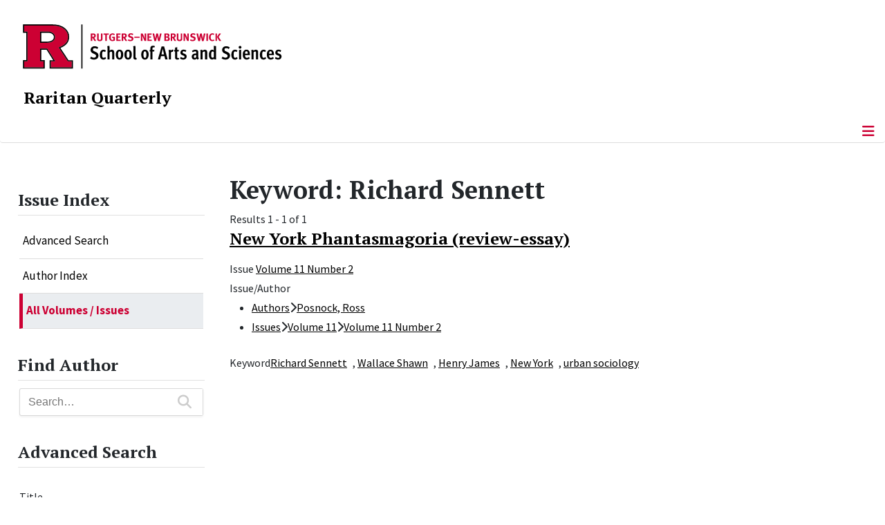

--- FILE ---
content_type: text/html; charset=utf-8
request_url: https://raritanquarterly.rutgers.edu/issue-index/all-volumes-issues/browse-by/tags?value=Richard%20Sennett
body_size: 9397
content:
<!DOCTYPE html>
<html lang="en-gb" dir="ltr">
<head>
	<meta charset="utf-8">
	<meta name="viewport" content="width=device-width, initial-scale=1">
	<meta name="description" content="Raritan is a journal of wide-ranging inquiry publishing leading voices on history, literature, politics, and the arts since 1981. Edited by Jackson Lears.">
	<meta name="generator" content="Joomla! - Open Source Content Management">
	<title>Keyword: Richard Sennett</title>
	<link href="/media/templates/site/cassiopeia_sas/images/favicon.ico" rel="alternate icon" type="image/vnd.microsoft.icon">
	<link href="/media/system/images/joomla-favicon-pinned.svg" rel="mask-icon" color="#000">

	<link href="/media/system/css/joomla-fontawesome.min.css?3a09a4" rel="lazy-stylesheet"><noscript><link href="/media/system/css/joomla-fontawesome.min.css?3a09a4" rel="stylesheet"></noscript>
	<link href="/media/vendor/bootstrap/css/bootstrap.min.css?5.3.8" rel="stylesheet">
	<link href="/media/templates/site/cassiopeia/css/template.min.css?3a09a4" rel="stylesheet">
	<link href="/media/templates/site/cassiopeia/css/global/colors_standard.min.css?3a09a4" rel="stylesheet">
	<link href="/media/templates/site/cassiopeia/css/vendor/joomla-custom-elements/joomla-alert.min.css?0.4.1" rel="stylesheet">
	<link href="/media/templates/site/cassiopeia_sas/css/user.css?3a09a4" rel="stylesheet">
	<link href="/components/com_mtree/templates/SAS-Banyan/template.css" rel="stylesheet">
	<link href="/media/com_mtree/js/jquery.typeahead.css" rel="stylesheet">
	<link href="/media/plg_system_jcepro/site/css/content.min.css?86aa0286b6232c4a5b58f892ce080277" rel="stylesheet">
	<link href="/media/plg_system_jcemediabox/css/jcemediabox.min.css?7d30aa8b30a57b85d658fcd54426884a" rel="stylesheet">
	<link href="/media/com_mtree/js/jquery-ui.css" rel="stylesheet">
	<link href="https://raritanquarterly.rutgers.edu/modules/mod_socialmedia/assets/css/mod_socialmedia.css" rel="stylesheet">
	<style>:root {
		--hue: 214;
		--template-bg-light: #f0f4fb;
		--template-text-dark: #495057;
		--template-text-light: #ffffff;
		--template-link-color: #2a69b8;
		--template-special-color: #001B4C;
		
	}</style>
	<style>
#accordeonck440 { padding:0;margin:0;padding-left: 0px;-moz-border-radius: 0px 0px 0px 0px;-webkit-border-radius: 0px 0px 0px 0px;border-radius: 0px 0px 0px 0px;-moz-box-shadow: 0px 0px 0px 0px #444444;-webkit-box-shadow: 0px 0px 0px 0px #444444;box-shadow: 0px 0px 0px 0px #444444;border-top: none;border-right: none;border-bottom: none;border-left: none; } 
#accordeonck440 li.accordeonck { list-style: none;/*overflow: hidden;*/ }
#accordeonck440 ul[class^="content"] { margin:0;padding:0; }
#accordeonck440 li.accordeonck > span { position: relative; display: block; }
#accordeonck440 li.parent > span span.toggler_icon { top: 0;position: absolute; cursor: pointer; display: block; height: 100%; z-index: 10;right:0; background: url(/media/templates/site/cassiopeia_sas/images/arrow-down.png) center center no-repeat !important;width: 15px;}
#accordeonck440 li.parent.open > span span.toggler_icon { right:0; background: url(/media/templates/site/cassiopeia_sas/images/arrow-up.png) center center no-repeat !important;}
#accordeonck440 li.accordeonck.level2 > span { padding-right: 20px;}
#accordeonck440 li.level2 li.accordeonck > span { padding-right: 20px;}
#accordeonck440 a.accordeonck { display: block;text-decoration: none; color: #000000;font-size: 17px;font-weight: normal;}
#accordeonck440 a.accordeonck:hover { text-decoration: none; color: #CC0033;}
#accordeonck440 li.parent > span a { display: block;/*outline: none;*/ }
#accordeonck440 li.parent.open > span a {  }
#accordeonck440 a.accordeonck > .badge { margin: 0 0 0 5px; }
#accordeonck440 li.level2.parent.open > span span.toggler_icon { background: url(/) center center no-repeat !important;}
#accordeonck440 li.level3.parent.open > span span.toggler_icon { background: url(/) center center no-repeat !important;}
#accordeonck440 li.level1 { padding-top: 5px;padding-bottom: 5px; } 
#accordeonck440 li.level1 > span { border-bottom: #DDDDDD 1px solid ; } 
#accordeonck440 li.level1 > span a { padding-top: 5px;padding-right: 5px;padding-bottom: 5px;padding-left: 5px;color: #000000;font-size: 17px;font-weight: normal; } 
#accordeonck440 li.level1 > span span.accordeonckdesc { font-size: 10px; } 
#accordeonck440 li.level1:hover > span { border-left: #CC0033 5px solid ; } 
#accordeonck440 li.level1:hover > span a { color: #CC0033; } 
#accordeonck440 li.level1.active > span { border-left: #CC0033 5px solid ; } 
#accordeonck440 li.level1.active > span a { color: #CC0033; } 
#accordeonck440 li.level1.active > span { background: #DDDDDD;background-color: #DDDDDD;background: -moz-linear-gradient(top,  #DDDDDD 0%, #DDDDDD 100%);background: -webkit-gradient(linear, left top, left bottom, color-stop(0%,#DDDDDD), color-stop(100%,#DDDDDD)); background: -webkit-linear-gradient(top,  #DDDDDD 0%,#DDDDDD 100%);background: -o-linear-gradient(top,  #DDDDDD 0%,#DDDDDD 100%);background: -ms-linear-gradient(top,  #DDDDDD 0%,#DDDDDD 100%);background: linear-gradient(top,  #DDDDDD 0%,#DDDDDD 100%);  } 
#accordeonck440 li.level1.active > span a {  } 
#accordeonck440 li.level1 > ul { background: #DDDDDD;background-color: #DDDDDD;background: -moz-linear-gradient(top,  #DDDDDD 0%, #DDDDDD 100%);background: -webkit-gradient(linear, left top, left bottom, color-stop(0%,#DDDDDD), color-stop(100%,#DDDDDD)); background: -webkit-linear-gradient(top,  #DDDDDD 0%,#DDDDDD 100%);background: -o-linear-gradient(top,  #DDDDDD 0%,#DDDDDD 100%);background: -ms-linear-gradient(top,  #DDDDDD 0%,#DDDDDD 100%);background: linear-gradient(top,  #DDDDDD 0%,#DDDDDD 100%);  } 
#accordeonck440 li.level2 > span { background: #DDDDDD;background-color: #DDDDDD;background: -moz-linear-gradient(top,  #DDDDDD 0%, #DDDDDD 100%);background: -webkit-gradient(linear, left top, left bottom, color-stop(0%,#DDDDDD), color-stop(100%,#DDDDDD)); background: -webkit-linear-gradient(top,  #DDDDDD 0%,#DDDDDD 100%);background: -o-linear-gradient(top,  #DDDDDD 0%,#DDDDDD 100%);background: -ms-linear-gradient(top,  #DDDDDD 0%,#DDDDDD 100%);background: linear-gradient(top,  #DDDDDD 0%,#DDDDDD 100%);  } 
#accordeonck440 li.level2 > span a { padding-top: 5px;padding-bottom: 5px;padding-left: 15px;color: #000000;font-size: 16px; } 
#accordeonck440 li.level2:hover > span {  } 
#accordeonck440 li.level2:hover > span a { color: #000000; } 
#accordeonck440 li.level2.active > span {  } 
#accordeonck440 li.level2.active > span a { color: #000000; } 
#accordeonck440 li.level2 ul[class^="content"] { background: #DDDDDD;background-color: #DDDDDD;background: -moz-linear-gradient(top,  #DDDDDD 0%, #DDDDDD 100%);background: -webkit-gradient(linear, left top, left bottom, color-stop(0%,#DDDDDD), color-stop(100%,#DDDDDD)); background: -webkit-linear-gradient(top,  #DDDDDD 0%,#DDDDDD 100%);background: -o-linear-gradient(top,  #DDDDDD 0%,#DDDDDD 100%);background: -ms-linear-gradient(top,  #DDDDDD 0%,#DDDDDD 100%);background: linear-gradient(top,  #DDDDDD 0%,#DDDDDD 100%);  } 
#accordeonck440 li.level2 li.accordeonck > span {  } 
#accordeonck440 li.level2 li.accordeonck > span a { padding-top: 5px;padding-bottom: 5px;padding-left: 25px;color: #636363; } 
#accordeonck440 li.level2 li.accordeonck:hover > span {  } 
#accordeonck440 li.level2 li.accordeonck:hover > span a { color: #000000; } 
#accordeonck440 li.level2 li.accordeonck.active > span {  } 
#accordeonck440 li.level2 li.accordeonck.active > span a { color: #000000; } ul#accordeonck440 li.accordeonck.level1.active {
    background:#ddd; 
}

ul#accordeonck440 li.accordeonck.level1.active a {
    font-weight: bold;
}

a.accordeonck.isactive {
    font-weight: bold;
}

.accordeonck li.parent > span span.toggler_icon {
    z-index: 9 !important;
}

ul#accordeonck440 li.accordeonck.level1 {
    padding-top: 0px;
    padding-bottom: 0px;
 }

ul#accordeonck440 li.level1 > span {
    min-height: 50.75px;
}

ul#accordeonck440 li.level1 > span a {
    padding-top: 10px;
accordeonck440 li.accordeonck.level1.active {
    background:#ddd; 
}

accordeonck440 li.accordeonck.level1.active a {
    font-weight: bold;
}

a.accordeonck.isactive {
    font-weight: bold;
}

.accordeonck li.parent > span span.toggler_icon {
    z-index: 9 !important;
}

accordeonck440 li.accordeonck.level1 {
    padding-top: 0px;
    padding-bottom: 0px;
 }

accordeonck440 li.level1 > span {
    min-height: 50.75px;
}

accordeonck440 li.level1 > span a {
    padding-top: 10px;
#accordeonck440 ul[class^="content"] {
	display: none;
}

#accordeonck440 .toggler_icon {
	top: 0;
}</style>

	<script src="/media/vendor/metismenujs/js/metismenujs.min.js?1.4.0" defer></script>
	<script src="/media/vendor/jquery/js/jquery.min.js?3.7.1"></script>
	<script src="/media/legacy/js/jquery-noconflict.min.js?504da4"></script>
	<script src="/media/vendor/skipto/js/skipto.min.js?4.1.7" defer></script>
	<script src="/media/templates/site/cassiopeia/js/mod_menu/menu-metismenu.min.js?3a09a4" defer></script>
	<script src="/media/mod_menu/js/menu.min.js?3a09a4" type="module"></script>
	<script type="application/json" class="joomla-script-options new">{"skipto-settings":{"settings":{"skipTo":{"enableActions":false,"enableHeadingLevelShortcuts":false,"accesskey":"9","displayOption":"popup","buttonLabel":"Keyboard Navigation","buttonTooltipAccesskey":"Access key is $key","landmarkGroupLabel":"Landmarks","headingGroupLabel":"Page Outline","mofnGroupLabel":" ($m of $n)","headingLevelLabel":"Heading level","mainLabel":"Main","searchLabel":"Search","navLabel":"Navigation","regionLabel":"Region","asideLabel":"Aside","footerLabel":"Footer","headerLabel":"Header","formLabel":"Form","msgNoLandmarksFound":"No landmarks to skip to","msgNoHeadingsFound":"No headings to skip to","headings":"h1, h2, h3","landmarks":"main, nav, search, aside, header, footer, form"}}},"joomla.jtext":{"ERROR":"Error","MESSAGE":"Message","NOTICE":"Notice","WARNING":"Warning","JCLOSE":"Close","JOK":"OK","JOPEN":"Open"},"system.paths":{"root":"","rootFull":"https:\/\/raritanquarterly.rutgers.edu\/","base":"","baseFull":"https:\/\/raritanquarterly.rutgers.edu\/"},"csrf.token":"c1f63f309b1925bc4a099dc928e224b0"}</script>
	<script src="/media/system/js/core.min.js?a3d8f8"></script>
	<script src="/media/templates/site/cassiopeia/js/template.min.js?3a09a4" type="module"></script>
	<script src="/media/vendor/bootstrap/js/offcanvas.min.js?5.3.8" type="module"></script>
	<script src="/media/system/js/messages.min.js?9a4811" type="module"></script>
	<script src="/media/com_mtree/js/jquery.typeahead.min.js"></script>
	<script src="/media/plg_system_jcemediabox/js/jcemediabox.min.js?7d30aa8b30a57b85d658fcd54426884a"></script>
	<script src="/media/com_accordeonmenuck/assets/accordeonmenuck.js"></script>
	<script src="/media/com_accordeonmenuck/assets/jquery.easing.1.3.js"></script>
	<script src="/media/com_mtree/js/jquery-ui.custom.min.js"></script>
	<script>jQuery(document).ready(function(){WfMediabox.init({"base":"\/","theme":"standard","width":"900","height":"900","lightbox":1,"shadowbox":0,"icons":0,"overlay":1,"overlay_opacity":0.8000000000000000444089209850062616169452667236328125,"overlay_color":"#000000","transition_speed":500,"close":2,"labels":{"close":"Close","next":"Next","previous":"Previous","cancel":"Cancel","numbers":"{{numbers}}","numbers_count":"{{current}} of {{total}}","download":"Download"},"swipe":true,"expand_on_click":true});});</script>
	<script>jQuery(document).ready(function(jQuery){new Accordeonmenuck('#accordeonck440', {fadetransition : false,eventtype : 'click',transition : 'linear',menuID : 'accordeonck440',defaultopenedid : '',activeeffect : '',showcounter : '',showactive : '1',closeothers : '1',duree : 500});}); </script>
	<meta property="og:locale" content="en_GB" class="4SEO_ogp_tag">
	<meta property="og:url" content="https://raritanquarterly.rutgers.edu/issue-index/all-volumes-issues/browse-by/tags?value=Richard%20Sennett" class="4SEO_ogp_tag">
	<meta property="og:site_name" content="Raritan: A Quarterly Review | Rutgers, The State University of New Jersey" class="4SEO_ogp_tag">
	<meta property="og:type" content="article" class="4SEO_ogp_tag">
	<meta property="og:title" content="Keyword: Richard Sennett" class="4SEO_ogp_tag">
	<meta property="og:description" content="Raritan is a journal of wide-ranging inquiry publishing leading voices on history, literature, politics, and the arts since 1981. Edited by Jackson Lears." class="4SEO_ogp_tag">
	<meta property="fb:app_id" content="966242223397117" class="4SEO_ogp_tag">
	<meta name="twitter:card" content="summary" class="4SEO_tcards_tag">
	<meta name="twitter:url" content="https://raritanquarterly.rutgers.edu/issue-index/all-volumes-issues/browse-by/tags?value=Richard%20Sennett" class="4SEO_tcards_tag">
	<meta name="twitter:title" content="Keyword: Richard Sennett" class="4SEO_tcards_tag">
	<meta name="twitter:description" content="Raritan is a journal of wide-ranging inquiry publishing leading voices on history, literature, politics, and the arts since 1981. Edited by Jackson Lears." class="4SEO_tcards_tag">

<!-- Global site tag (gtag.js) - Google Analytics -->
<script async src="https://www.googletagmanager.com/gtag/js?id=G-ECJ5628S1H"></script>

<script>
window.dataLayer = window.dataLayer || [];function gtag(){dataLayer.push(arguments);}gtag('js', new Date()); gtag('config', 'G-ECJ5628S1H');
</script>
	<meta name="robots" content="max-snippet:-1, max-image-preview:large, max-video-preview:-1" class="4SEO_robots_tag">
	<script type="application/ld+json" class="4SEO_structured_data_breadcrumb">{
    "@context": "http://schema.org",
    "@type": "BreadcrumbList",
    "itemListElement": [
        {
            "@type": "listItem",
            "position": 1,
            "name": "Home",
            "item": "https://raritanquarterly.rutgers.edu/"
        },
        {
            "@type": "listItem",
            "position": 2,
            "name": "Issue Index",
            "item": "https://raritanquarterly.rutgers.edu/issue-index"
        },
        {
            "@type": "listItem",
            "position": 3,
            "name": "All Volumes / Issues",
            "item": "https://raritanquarterly.rutgers.edu/issue-index/all-volumes-issues"
        },
        {
            "@type": "listItem",
            "position": 4,
            "name": "Browse By",
            "item": "https://raritanquarterly.rutgers.edu/issue-index/all-volumes-issues/browse-by/"
        },
        {
            "@type": "listItem",
            "position": 5,
            "name": "Keyword",
            "item": "https://raritanquarterly.rutgers.edu/issue-index/all-volumes-issues/browse-by/tags"
        },
        {
            "@type": "listItem",
            "position": 6,
            "name": "Richard Sennett",
            "item": "https://raritanquarterly.rutgers.edu/issue-index/all-volumes-issues/browse-by/tags?value=Richard%20Sennett"
        }
    ]
}</script></head>

<body class="site com_mtree wrapper-static view-listcats layout-default task-searchby itemid-322 has-sidebar-left">
	<header class="header container-header full-width">

		      
            
        			<div class="container-rutgers-menu full-width ">
				<div class="rutgers-menu no-card  d-none d-lg-block">
        <ul class="mod-menu mod-list nav navbar-sas-ru">
<li class="nav-item item-894"><a href="https://sas.rutgers.edu/about/events/upcoming-events" target="_blank" rel="noopener noreferrer">SAS Events</a></li><li class="nav-item item-895"><a href="https://sas.rutgers.edu/about/news" target="_blank" rel="noopener noreferrer">SAS News</a></li><li class="nav-item item-126"><a href="http://www.rutgers.edu" target="_blank" rel="noopener noreferrer">rutgers.edu</a></li><li class="nav-item item-128"><a href="http://sas.rutgers.edu" target="_blank" rel="noopener noreferrer">SAS</a></li><li class="nav-item item-129"><a href="https://search.rutgers.edu/people" target="_blank" rel="noopener noreferrer">Search People</a></li><li class="nav-item item-645"><a href="/search-website" class="fs-6"><span class="p-2 fa-solid fa-magnifying-glass rutgersRed" aria-hidden="true"></span><span class="visually-hidden">Search Website</span></a></li></ul>
</div>

			</div>
		
        			<div class="container-sas-branding ">
				<div class="sas-branding no-card ">
        
<div id="mod-custom435" class="mod-custom custom">
    <div class="container-logo">
<div class="row">
<div><a href="https://sas.rutgers.edu" target="_blank" rel="noopener"><img alt="Rutgers - New Brunswick School of Arts and Sciences logo" class="theme-image" /></a></div>
</div>
</div>
<div class="container-unit">
<div class="row">
<div class="col title-unit"><a href="/." class="no-underline no-hover">Raritan Quarterly</a></div>
</div>
</div></div>
</div>

			</div>
		      
					<div class="grid-child">
				<div class="navbar-brand">
					<a class="brand-logo" href="/">
						<img class="logo d-inline-block" loading="eager" decoding="async" src="/media/templates/site/cassiopeia/images/logo.svg" alt="Raritan: A Quarterly Review | Rutgers, The State University of New Jersey">					</a>
									</div>
			</div>
		      
      
		
					<div class="container-banner full-width">
				<div class="banner card menu-bar">
        <div class="card-body">
                <nav class="navbar navbar-expand-lg">
    <button class="navbar-toggler navbar-toggler-right" type="button" data-bs-toggle="offcanvas" data-bs-target="#navbar434" aria-controls="navbar434" aria-expanded="false" aria-label="Toggle Navigation">
        <span class="icon-menu" aria-hidden="true"></span>
    </button>
    <div class="offcanvas offcanvas-start" id="navbar434">
        <div class="offcanvas-header">
            <button type="button" class="btn-close btn-close-black" data-bs-dismiss="offcanvas" aria-label="Close"></button>

 
        </div>
        <div class="offcanvas-body">
         <div class="d-lg-none mt-3">
                <div class="moduletable ">
        
<div id="mod-custom436" class="mod-custom custom">
    <p style="text-align: center;"><a href="https://sas.rutgers.edu" target="_blank" rel="noopener"><img alt="Rutgers - New Brunswick School of Arts and Sciences logo" class="theme-image" style="max-width: 80%;" /></a><br /><a href="/." class="no-underline no-hover title-unit">Raritan Quarterly</a></p>
<p><a href="/./search-website"><img src="/media/templates/site/cassiopeia_sas/images/search-magnifying-glass.PNG" alt="Search Website - Magnifying Glass" style="display: block; margin-left: auto; margin-right: auto;" /></a></p></div>
</div>
            </div>

            <ul class="mod-menu mod-menu_dropdown-metismenu metismenu mod-list navbar navbar-nav dropdown sas-main-menu">
<li class="metismenu-item item-302 level-1 divider deeper parent"><button class="mod-menu__separator separator mm-collapsed mm-toggler mm-toggler-nolink" aria-haspopup="true" aria-expanded="false">About</button><ul class="mm-collapse"><li class="metismenu-item item-300 level-2"><a href="/aboutus/masthead" >Masthead</a></li><li class="metismenu-item item-303 level-2"><a href="/aboutus/submissions" >Submissions</a></li><li class="metismenu-item item-304 level-2"><a href="/aboutus/advertising" >Advertising</a></li><li class="metismenu-item item-305 level-2"><a href="/aboutus/news-notes" >News &amp; Notes</a></li><li class="metismenu-item item-344 level-2"><a href="/aboutus/history" >History</a></li><li class="metismenu-item item-306 level-2"><a href="/aboutus/forthcoming" >Forthcoming</a></li></ul></li><li class="metismenu-item item-662 level-1"><a href="/current-issue" >Current Issue</a></li><li class="metismenu-item item-488 level-1"><a href="/current-exhibit" >Current Exhibit</a></li><li class="metismenu-item item-661 level-1"><a href="/editors-notes" >Editor's Notes</a></li><li class="metismenu-item item-660 level-1"><a href="/gallery" >Gallery</a></li><li class="metismenu-item item-309 level-1 active deeper parent"><a href="/issue-index" >Issue Index</a><button class="mm-collapsed mm-toggler mm-toggler-link" aria-haspopup="true" aria-expanded="false" aria-label="Issue Index"></button><ul class="mm-collapse"><li class="metismenu-item item-323 level-2"><a href="/issue-index/find-article/advanced-search" >Advanced Search</a></li><li class="metismenu-item item-320 level-2"><a href="/issue-index/author-index" >Author  Index</a></li><li class="metismenu-item item-322 level-2 current active"><a href="/issue-index/all-volumes-issues" aria-current="page">All Volumes / Issues</a></li></ul></li><li class="metismenu-item item-425 level-1"><a href="/raritan-imprint" >Raritan Imprint</a></li><li class="metismenu-item item-307 level-1"><a href="/contact-us" >Contact</a></li></ul>


        </div>
    </div>
</nav>    </div>
</div>

			</div>
		

	</header>

<main>
  
  
  
	<div class="site-grid">

		
		
		
					<div class="grid-child container-sidebar-left">
				<div class="sidebar-left card ">
            <h2 class="card-header header-size-3">Issue Index</h2>        <div class="card-body">
                <div class="accordeonck-wrap " data-id="accordeonck440">
<ul class="menu" id="accordeonck440">
<li id="item-323" class="accordeonck item323 first level1 " data-level="1" ><span class="accordeonck_outer "><a class="accordeonck " href="/issue-index/find-article/advanced-search" >Advanced Search<span class="accordeonckdesc"></span></a></span></li><li id="item-320" class="accordeonck item320 level1 " data-level="1" ><span class="accordeonck_outer "><a class="accordeonck " href="/issue-index/author-index" >Author  Index<span class="accordeonckdesc"></span></a></span></li><li id="item-322" class="accordeonck item322 current active level1 " data-level="1" ><span class="accordeonck_outer "><a class="accordeonck isactive " href="/issue-index/all-volumes-issues" >All Volumes / Issues<span class="accordeonckdesc"></span></a></span></li></ul></div>
    </div>
</div>
<div class="sidebar-left card ">
            <h2 class="card-header header-size-3">Find Author</h2>        <div class="card-body">
                <script>
	jQuery(function() {
		jQuery('#mod_mt_search_searchword277').typeahead({
			source: {
								"Categories": {
					url: [
						{
							type: "POST",
							url: "https://raritanquarterly.rutgers.edu/?option=com_mtree&task=search.completion&format=json&cat_id=85&Itemid=324&type=category",
							data: {searchword: "{{query}}" }
						}],
					template: '<span class="row">' +
						'<span class="catname">{{cat_name}}</span>' +
						"</span>",
					display: "cat_name"
				},
								"Listings": {
					url: [
						{
							type: "POST",
							url: "https://raritanquarterly.rutgers.edu/?option=com_mtree&task=search.completion&format=json&cat_id=85&Itemid=324&type=listing",
							data: {searchword: "{{query}}" }
						}]
				}
			},
			template: '<span class="row">' +
								'<span class="name col gx-0">{{link_name}}</span>' +
				"</span>",
			callback: {
				onClickAfter: function (node, a, item, event) {
					window.location.href = item.href;
				}
			},
			display: ["link_name"],
			dynamic: true,
			maxItem: 8,
			maxItemPerGroup: 8,
			minLength: 1,
			group: true
		});
	});
</script>
<form action="/all-listings/search?searchword=" method="post" class="mt-search-form form-inline search" id="mod_mt_search277">
	<div class="typeahead__container">
		<div class="typeahead__field">
			<div class="typeahead__query">
				<input type="search"
					id="mod_mt_search_searchword277"
					name="searchword"
					maxlength="20"
					value=""
					placeholder="Search…"
					autocomplete="off"
				>
			</div>
						<div class="typeahead__button">
				<button type="submit" class="mt-search-button">
					<i class="fas fa-search fa-lg"></i>
				</button>
			</div>
					</div>
	</div>

	
	<input type="hidden" name="option" value="com_mtree" />
	<input type="hidden" name="Itemid" value="324" />
	<input type="hidden" name="task" value="search" />
			<input type="hidden" name="search_cat" value="1" />
				<input type="hidden" name="cat_id" value="85" />
	</form>
    </div>
</div>
<div class="sidebar-left card ">
            <h2 class="card-header header-size-3">Advanced Search</h2>        <div class="card-body">
                <div class="search">
	<form action="/issue-index/all-volumes-issues/browse-by/tags?value=Richard%20Sennett&amp;start=0" method="get" name="modMtFilterForm0" id="modMtFilterForm0">
		<div id="modMtFilter0" class="mt-form-layout modMtFilter">
			<div id="modFilterField_1" class="control-group mfieldtype_corename"><label class="control-label">Title</label><div class="filterinput controls"><input type="text" name="link_name" class="form-control required" id="filter_cf1" size="50" /></div></div><div id="modFilterField_28" class="control-group mfieldtype_mtags"><label class="control-label">Keyword</label><div class="filterinput controls"><input type="text" name="cf28" class="form-control" id="filter_cf28" size="40" /></div></div>				<span class="button-send"><button type="submit" class="btn btn-primary" onclick="javascript:var cookie = document.cookie.split(';');for(var i=0;i < cookie.length;i++) {var c = cookie[i];while (c.charAt(0)==' '){c = c.substring(1,c.length);}var name = c.split('=')[0];if( name.substr(0,35) == 'com_mtree_mfields_searchFieldValue_'){document.cookie = name + '=;';}}">Search</button></span>
							<span class="button-reset"><button type="button" class="btn btn-secondary" onclick="javascript:var form=jQuery('form[name=modMtFilterForm0] input,form[name=modMtFilterForm0] select');form.each(function(index,el) {if(el.type=='checkbox'||el.type=='radio'){el.checked=false;} if(el.type=='text'){el.value='';}if(el.type=='select-one'||el.type=='select-multiple'){el.selectedIndex='';}if (el.type == 'hidden' && el.className.indexOf('slider-')>=0) {var s = jQuery('.' + el.className + '.ui-slider');s.slider('values', [s.slider('option', 'min'), s.slider('option', 'max')]);el.value = '';}});jQuery('form[name=modMtFilterForm0]').trigger('submit');var cookie = document.cookie.split(';');for(var i=0;i < cookie.length;i++) {var c = cookie[i];while (c.charAt(0)==' '){c = c.substring(1,c.length);}var name = c.split('=')[0];if( name.substr(0,35) == 'com_mtree_mfields_searchFieldValue_'){document.cookie = name + '=;';}}">Reset</button></span>
			
		</div>

		<input type="hidden" name="option" value="com_mtree" />
		<input type="hidden" name="task" value="listall" />
		<input type="hidden" name="cat_id" value="0" />
		<input type="hidden" name="Itemid" value="" />
			</form>
</div>    </div>
</div>

			</div>
		
		<div class="grid-child container-component">
			
			
			<div id="system-message-container" aria-live="polite"></div>


				<div class="mt-page-browse-by-results" id="mt-page-browse-by-keyword-richard-sennett" class="mt-template-SAS-Banyan cf-id-28 cat-id-864 tlcat-id-864">
	<h1 class="contentheading">
		<span class="customfieldcaption">Keyword: </span><span class="customfieldvalue">Richard Sennett</span>	</h1>

	<div class="mt-listings mt-ls-style-5">
			<div class="mt-listings-pages pages-links">
		<span class="mt-x-listings">
			<span>
Results 1 - 1 of 1</span></span>
					</div>
		
		<div class="mt-listings-spacing-top"></div>

		<div class="mt-listings-list">
		<div class="row"><div class="listing-summary col-lg-12 " data-link-id="734">
	<div class="summary-view-image"></div>	<div class="summary-view-details mt-ls-has-image">
				<div class="mt-ls-header">
			<h3><a href="/issue-index/all-articles/734-new-york-phantasmagoria-review-essay" ><span itemprop="name">New York Phantasmagoria (review-essay)</span></a> </h3>
		</div><div class="mt-ls-fields mt-ls-field-main-attr"></div><p class="mt-ls-field mfieldtype_coredesc"></p>			<div class="mt-ls-fields">
				<div class="mt-ls-field category">
					<span class="caption">Issue</span>
					<span class="output"><a href="/issue-index/all-volumes-issues/volume-11/volume-11-number-2" >Volume 11 Number 2</a> </span>
				</div>
			</div>
			<div class="mt-ls-fields-misc row row-cols-1">
			<div id="field-329-link-734" class="mt-ls-field mfieldtype_category col">
				<span class="caption">Issue/Author</span><span class="output"><ul><li><span class="pathway"><a href="/component/mtree/?Itemid=320">Authors</a><span class="arrow"><i class="fas fa-chevron-right"></i></span><a href="/issue-index/author-index/posnock-ross">Posnock, Ross</a> </span></li><li><span class="pathway"><a href="/component/mtree/?Itemid=322">Issues</a><span class="arrow"><i class="fas fa-chevron-right"></i></span><a href="/component/mtree/volume-11">Volume 11</a><span class="arrow"><i class="fas fa-chevron-right"></i></span><a href="/issue-index/all-volumes-issues/volume-11/volume-11-number-2">Volume 11 Number 2</a> </span></li><ul></span>
			</div>
			<div id="field-28-link-734" class="mt-ls-field mfieldtype_mtags col">
				<span class="caption">Keyword</span><span class="output"><a rel="tag" class="tag mt-field-28-value-richard-sennett" href="/all-listings/browse-by/tags?value=Richard+Sennett">Richard Sennett</a>, <a rel="tag" class="tag mt-field-28-value-wallace-shawn" href="/all-listings/browse-by/tags?value=Wallace+Shawn">Wallace Shawn</a>, <a rel="tag" class="tag mt-field-28-value-henry-james" href="/all-listings/browse-by/tags?value=Henry+James">Henry James</a>, <a rel="tag" class="tag mt-field-28-value-new-york" href="/all-listings/browse-by/tags?value=New+York">New York</a>, <a rel="tag" class="tag mt-field-28-value-urban-sociology" href="/all-listings/browse-by/tags?value=urban+sociology">urban sociology</a></span>
			</div></div></div>
</div></div>		</div>
					<div class="pagination justify-content-between align-items-center">

									<div class="counter">
											</div>
								</div>
			</div></div>

          		          		          				</div>

		
		
		      
      
      		      
      			</div>

	  
  
	
	  
</main>

<footer class="container-footer footer full-width">
  
  			<sas-footer-identity class=" grid-child container-sas-footer-identity full-width-v2">
			<div class=" sas-footer-identity">
				<div class="sas-footer-identity no-card sas-footer-logo-left sas-footer-logo-left sas-branding">
        
<div id="mod-custom437" class="mod-custom custom">
    <p><img src="/media/templates/site/cassiopeia_sas/images/RNBSAS_H_WHITE.png" alt="Rutgers - New Brunswick School of Arts and Sciences logo" width="300" style="margin-top: 10px; margin-left: 15px; margin-bottom: 10px;" loading="lazy" /></p></div>
</div>
<div class="sas-footer-identity no-card ">
        <ul class="mod-menu mod-menu_dropdown-metismenu metismenu mod-list mod-menu mod-list nav navbar-sas-ru sas-footer-menu sas-footer-menu-right">
<li class="metismenu-item item-894 level-1"><a href="https://sas.rutgers.edu/about/events/upcoming-events" target="_blank" rel="noopener noreferrer">SAS Events</a></li><li class="metismenu-item item-895 level-1"><a href="https://sas.rutgers.edu/about/news" target="_blank" rel="noopener noreferrer">SAS News</a></li><li class="metismenu-item item-126 level-1"><a href="http://www.rutgers.edu" target="_blank" rel="noopener noreferrer">rutgers.edu</a></li><li class="metismenu-item item-128 level-1"><a href="http://sas.rutgers.edu" target="_blank" rel="noopener noreferrer">SAS</a></li><li class="metismenu-item item-129 level-1"><a href="https://search.rutgers.edu/people" target="_blank" rel="noopener noreferrer">Search People</a></li><li class="metismenu-item item-645 level-1"><a href="/search-website" class="fs-6"><span class="p-2 fa-solid fa-magnifying-glass rutgersRed" aria-hidden="true"></span><span class="visually-hidden">Search Website</span></a></li></ul>
</div>

			</div>
		</sas-footer-identity>
	
         
 <!-- Display any module in the footer position from the sites -->         
<div class="grid-child">
<!--2025-01 LG: Display Rutgers Menu from rutgers file -->              
<div><h2 class="footer-title">Connect with Rutgers</h2>
<ul  class="list-unstyled">
<li><a href="https://newbrunswick.rutgers.edu/" target="_blank" >Rutgers New Brunswick</a>
<li><a href="https://www.rutgers.edu/news" target="blank">Rutgers Today</a>
<li><a href="https://my.rutgers.edu/uxp/login" target="_blank">myRutgers</a>
<li><a href="https://scheduling.rutgers.edu/scheduling/academic-calendar" target="_blank">Academic Calendar</a>
<li><a href="https://classes.rutgers.edu//soc/#home" target="_blank">Rutgers Schedule of Classes</a>
<li><a href="https://emnb.rutgers.edu/one-stop-overview/" target="_blank">One Stop Student Service Center</a>
<li><a href="https://rutgers.campuslabs.com/engage/events/" target="_blank">getINVOLVED</a>
<li><a href="https://admissions.rutgers.edu/visit-rutgers" target="_blank">Plan a Visit</a>
</ul>
</div> 
  <!--2025-01 LG: Display SAS Menu from SAS file -->              
  <div>
    <h2 class="footer-title">Explore SAS</h2>
<ul  class="list-unstyled">
<li><a href="https://sas.rutgers.edu/academics/majors-minors" target="blank">Majors and Minors</a>
<li><a href="https://sas.rutgers.edu/academics/areas-of-study" target="_blank" >Departments and Programs</a>
<li><a href="https://sas.rutgers.edu/academics/centers-institutes" target="_blank">Research Centers and Institutes</a>
<li><a href="https://sas.rutgers.edu/about/sas-offices" target="_blank">SAS Offices</a>  
<li><a href="https://sas.rutgers.edu/giving" target="_blank">Support SAS</a>
</ul>
</div> 
  
<!--2025-01 LG: Display NOTICES Menu from NOTICES file -->              
<div>
<h2 class="footer-title">Notices</h2>
<ul class="list-unstyled">
<li><a href="https://www.rutgers.edu/status" target="_blank" >University Operating Status</a>
</ul>
<hr>
<ul  class="list-unstyled">
<li><a href="https://www.rutgers.edu/privacy-statement" target="blank">Privacy</a>
</ul>
</div> 
                 <div class="moduletable ">
            <h2 class="footer-title">Quick Links</h2>        
<div id="mod-custom100" class="mod-custom custom">
    <p><a href="http://sis.rutgers.edu/soc" target="_blank" rel="noopener">Schedule of Classes</a><br /><a href="http://www.sashonors.rutgers.edu/component/weblinks/weblink/3" target="_blank" rel="noopener">Libraries</a><br /><a href="https://sims.rutgers.edu/webreg/" target="_blank" rel="noopener">Webreg</a><br /><a href="https://sims.rutgers.edu/csp/" target="_blank" rel="noopener">Course Schedule Planner</a><br /><a href="http://sasundergrad.rutgers.edu/academics/requirements/core" target="_blank" rel="noopener">SAS Core Curriculum</a></p></div>
</div>
<div class="moduletable ">
            <h2 class="footer-title">Contact Us</h2>        
<div id="mod-custom102" class="mod-custom custom">
    <p>Raritan Quarterly<br />31 Mine Street<br />New Brunswick, NJ 08901<br />phone: 848.932.7887<br />email: rqr@sas.rutgers.edu</p></div>
</div>

	</div>

<!-- Display Social Media Module -->    
			<socialmedia class="container-sas-socialmedia  full-width">
      	 		<div class="wrapper-socialmedia">
				<div class="grid-child sas-socialmedia">
					

	<table style="margin-left: 10px; margin-right: auto; max-width: 95%; margin-top: 20px; margin-bottom: 20px;" class="table-horizontal-socialmedia">
		<tbody>
			<tr>
				
								<td style="width: 22px;"><img alt="Twitter" src="/modules/mod_socialmedia/assets/images/socialMediaIcon_Twitter.png" height="20" width="20" /></td>
				<td style="width: 80px;"><a style="padding: 2px 5px;" href="https://twitter.com/RaritanQR" target="_blank">Twitter</a></td>
				
				
				
				
				
				
				
			</tr>
		</tbody>
	</table>


            			</div>
			</div>
		</socialmedia>
	 

<!--Display Footer Menu -->  
          
			<sas-footer-menu class="container-sas-footer-menu full-width">
			<div class="sas-footer-menu">
				<ul class="mod-menu mod-menu_dropdown-metismenu metismenu mod-list navbar navbar-nav dropdown sas-footer-menu">
<li class="metismenu-item item-165 level-1"><a href="/" >Home</a></li><li class="metismenu-item item-145 level-1"><a href="/sitemap?view=html&amp;id=1" >Sitemap</a></li><li class="metismenu-item item-275 level-1"><a href="https://raritanquarterly.rutgers.edu/?morequest=sso&amp;idp=urn:mace:incommon:rutgers.edu" >Login</a></li><li class="metismenu-item item-646 level-1"><a href="/search-site" >Search Website</a></li></ul>

			</div>
		</sas-footer-menu>
	

<!-- Display Copyright -->
		<copyright class="container-sas-copyright  full-width">
			<div class="sas-copyright">

<!--2025-01 LG: Display Copyright Text from copyright text file -->              
<p>
    <!-- paragraph 1 of copy right - information -->
<p style="text-align: center;">Rutgers is an equal access/equal opportunity institution. Individuals with disabilities are encouraged to direct suggestions, comments, or complaints concerning any<br />
accessibility issues with Rutgers websites to <a href='mailto:accessibility@rutgers.edu'>accessibility@rutgers.edu</a> or complete the <a href='https://it.rutgers.edu/it-accessibility-initiative/barrierform/'  rel='nofollow' target='_blank'>Report Accessibility Barrier / Provide Feedback</a> form.</p>
    <!-- paragraph 2 of copy right - information -->
<p style="text-align: center;"><a href='https://www.rutgers.edu/copyright-information' rel='nofollow' target='_blank'>Copyright ©<script>document.write(new Date().getFullYear())</script></a>, <a href='https://www.rutgers.edu/' rel='nofollow' target='_blank'>Rutgers, The State University of New Jersey</a>. All rights reserved.  <a href='https://ithelp.sas.rutgers.edu/' rel='nofollow' target='_blank'>Contact webmaster</a></p>
<p>&nbsp;</p>

</p>

<!-- Display back to top link -->              
			<a href="#top" id="back-top" class="back-to-top-link" aria-label="Back to Top">
			<span class="icon-arrow-up icon-fw" aria-hidden="true"></span>
		</a>

	

</footer>
<noscript class="4SEO_cron">
    <img aria-hidden="true" alt="" style="position:absolute;bottom:0;left:0;z-index:-99999;" src="https://raritanquarterly.rutgers.edu/index.php/_wblapi?nolangfilter=1&_wblapi=/forseo/v1/cron/image/" data-pagespeed-no-transform data-speed-no-transform />
</noscript>
<script class="4SEO_cron" data-speed-no-transform >setTimeout(function () {
        var e = document.createElement('img');
        e.setAttribute('style', 'position:absolute;bottom:0;right:0;z-index:-99999');
        e.setAttribute('aria-hidden', 'true');
        e.setAttribute('src', 'https://raritanquarterly.rutgers.edu/index.php/_wblapi?nolangfilter=1&_wblapi=/forseo/v1/cron/image/' + Math.random().toString().substring(2) + Math.random().toString().substring(2)  + '.svg');
        document.body.appendChild(e);
        setTimeout(function () {
            document.body.removeChild(e)
        }, 3000)
    }, 3000);
</script>
</body>
</html>
